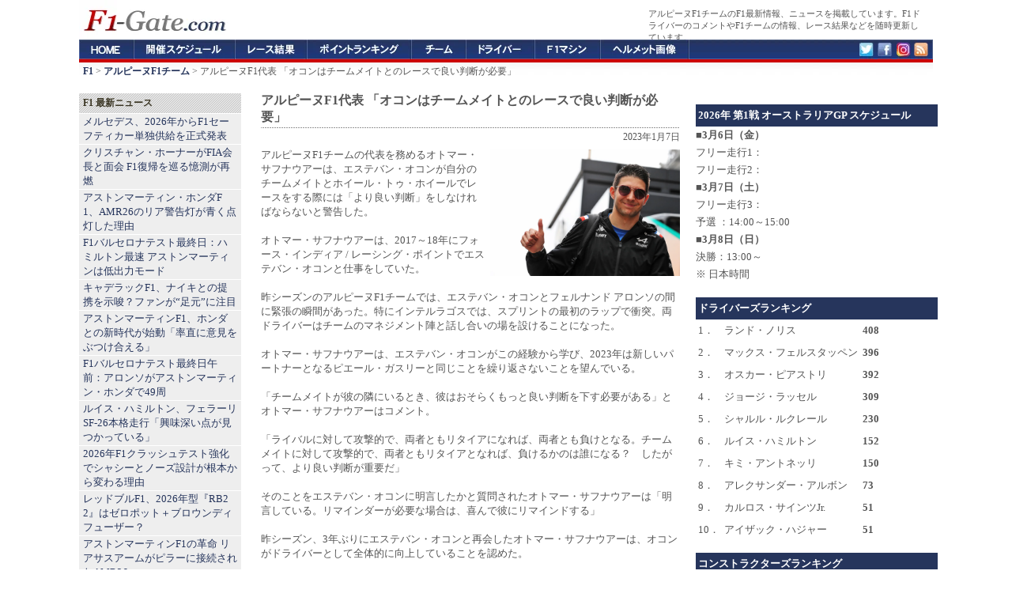

--- FILE ---
content_type: text/html; charset=utf-8
request_url: https://www.google.com/recaptcha/api2/aframe
body_size: 265
content:
<!DOCTYPE HTML><html><head><meta http-equiv="content-type" content="text/html; charset=UTF-8"></head><body><script nonce="xW6GE7aO1Tc6WimfeYgsZA">/** Anti-fraud and anti-abuse applications only. See google.com/recaptcha */ try{var clients={'sodar':'https://pagead2.googlesyndication.com/pagead/sodar?'};window.addEventListener("message",function(a){try{if(a.source===window.parent){var b=JSON.parse(a.data);var c=clients[b['id']];if(c){var d=document.createElement('img');d.src=c+b['params']+'&rc='+(localStorage.getItem("rc::a")?sessionStorage.getItem("rc::b"):"");window.document.body.appendChild(d);sessionStorage.setItem("rc::e",parseInt(sessionStorage.getItem("rc::e")||0)+1);localStorage.setItem("rc::h",'1769827016575');}}}catch(b){}});window.parent.postMessage("_grecaptcha_ready", "*");}catch(b){}</script></body></html>

--- FILE ---
content_type: application/javascript; charset=utf-8
request_url: https://fundingchoicesmessages.google.com/f/AGSKWxUoGjzZ1XWwtdLPO52Z9DznlfZa9wF-fC7CVthIBfEvdoh92Z7gyJ1NYAVAiLqBXepKrwB8Dh0mcWlCj3u9Ev_A1g0LckX3ulNTAFnWSR4ZBd1d2EItbLFKGIg952XLJZ1joxOrCw==?fccs=W251bGwsbnVsbCxudWxsLG51bGwsbnVsbCxudWxsLFsxNzY5ODI3MDE1LDcyMTAwMDAwMF0sbnVsbCxudWxsLG51bGwsW251bGwsWzcsMTksNiwxMCwxNSw5XSxudWxsLDIsbnVsbCwiamEiLG51bGwsbnVsbCxudWxsLG51bGwsbnVsbCwzXSwiaHR0cHM6Ly9mMS1nYXRlLmNvbS9hbHBpbmUvZjFfNzI3NzcuaHRtbCIsbnVsbCxbWzgsIkZmMFJHSFR1bjhJIl0sWzksImVuLVVTIl0sWzE5LCIyIl0sWzI0LCIiXSxbMjksImZhbHNlIl0sWzI4LCJbbnVsbCxbbnVsbCwxLFsxNzY5ODI3MDE1LDYwMjU0MTAwMF0sMF1dIl1dXQ
body_size: 353
content:
if (typeof __googlefc.fcKernelManager.run === 'function') {"use strict";this.default_ContributorServingResponseClientJs=this.default_ContributorServingResponseClientJs||{};(function(_){var window=this;
try{
var rp=function(a){this.A=_.t(a)};_.u(rp,_.J);var sp=function(a){this.A=_.t(a)};_.u(sp,_.J);sp.prototype.getWhitelistStatus=function(){return _.F(this,2)};var tp=function(a){this.A=_.t(a)};_.u(tp,_.J);var up=_.ed(tp),vp=function(a,b,c){this.B=a;this.j=_.A(b,rp,1);this.l=_.A(b,_.Qk,3);this.F=_.A(b,sp,4);a=this.B.location.hostname;this.D=_.Fg(this.j,2)&&_.O(this.j,2)!==""?_.O(this.j,2):a;a=new _.Qg(_.Rk(this.l));this.C=new _.eh(_.q.document,this.D,a);this.console=null;this.o=new _.np(this.B,c,a)};
vp.prototype.run=function(){if(_.O(this.j,3)){var a=this.C,b=_.O(this.j,3),c=_.gh(a),d=new _.Wg;b=_.hg(d,1,b);c=_.C(c,1,b);_.kh(a,c)}else _.hh(this.C,"FCNEC");_.pp(this.o,_.A(this.l,_.De,1),this.l.getDefaultConsentRevocationText(),this.l.getDefaultConsentRevocationCloseText(),this.l.getDefaultConsentRevocationAttestationText(),this.D);_.qp(this.o,_.F(this.F,1),this.F.getWhitelistStatus());var e;a=(e=this.B.googlefc)==null?void 0:e.__executeManualDeployment;a!==void 0&&typeof a==="function"&&_.Uo(this.o.G,
"manualDeploymentApi")};var wp=function(){};wp.prototype.run=function(a,b,c){var d;return _.v(function(e){d=up(b);(new vp(a,d,c)).run();return e.return({})})};_.Uk(7,new wp);
}catch(e){_._DumpException(e)}
}).call(this,this.default_ContributorServingResponseClientJs);
// Google Inc.

//# sourceURL=/_/mss/boq-content-ads-contributor/_/js/k=boq-content-ads-contributor.ContributorServingResponseClientJs.en_US.Ff0RGHTun8I.es5.O/d=1/exm=ad_blocking_detection_executable,frequency_controls_updater_executable,kernel_loader,loader_js_executable,monetization_cookie_state_migration_initialization_executable,web_iab_tcf_v2_signal_executable,web_iab_us_states_signal_executable/ed=1/rs=AJlcJMwj_NGSDs7Ec5ZJCmcGmg-e8qljdw/m=cookie_refresh_executable
__googlefc.fcKernelManager.run('\x5b\x5b\x5b7,\x22\x5b\x5bnull,\\\x22f1-gate.com\\\x22,\\\x22AKsRol9JR4M3LwAmUg1F7lm3IlFHS5L5ytJqMUxOYtLwfm9JzTAbFXK-Y_Ky1dXiCf7Eyxz1xPFJpMvH1qh0xb9eZx01waZwg5p3kgToK6LlQ8VHFhchk9vd-FK7tgSpyLZNY2LRLD77G_X-lRih1TYP7-0LPVjTuQ\\\\u003d\\\\u003d\\\x22\x5d,null,\x5b\x5bnull,null,null,\\\x22https:\/\/fundingchoicesmessages.google.com\/f\/AGSKWxUrR60NtE5VQCmRSxkWWq4f8NcugDKCoP24XsM7b_gTrd6l6dcxz6CqY97Tx_pAON1-3A_aBPyWR2BdY2FA72JiQtRH3CIYDB8euMg4a3OxXFLZznz5v-2TUwSD5bAYBb8uG9k0pQ\\\\u003d\\\\u003d\\\x22\x5d,null,null,\x5bnull,null,null,\\\x22https:\/\/fundingchoicesmessages.google.com\/el\/AGSKWxUtHE2AwcIRpZCclu0ybMZnyhq2UanbVPH1QxycEyw7GHI4zu5KdegjJU38k5zx0FA8iRBIRtbCb7Qvw7VhUivJzDJcYsuf93Rl8w6ex78TmhJr34u-3CqSmXafXE9Kq1b7z75E1w\\\\u003d\\\\u003d\\\x22\x5d,null,\x5bnull,\x5b7,19,6,10,15,9\x5d,null,2,null,\\\x22ja\\\x22,null,null,null,null,null,3\x5d,null,\\\x22プライバシーと Cookie の設定\\\x22,\\\x22閉じる\\\x22,null,null,null,\\\x22管理者: Google。IAB TCF に準拠。CMP ID: 300\\\x22\x5d,\x5b2,1\x5d\x5d\x22\x5d\x5d,\x5bnull,null,null,\x22https:\/\/fundingchoicesmessages.google.com\/f\/AGSKWxUpcFm3gWojz-uH33RYAL38g5FLIf809RM8QOdn8YfXTpEQoRTuodwbHU3rOIAtxPQy-G2uF0y5mHOa0mrabSCLJAwdmuHni2suA7cFxqUkuWwZAuhaMWV__MAwBTs0aMj5eNGA9Q\\u003d\\u003d\x22\x5d\x5d');}

--- FILE ---
content_type: application/javascript; charset=utf-8
request_url: https://fundingchoicesmessages.google.com/f/AGSKWxUgPBiq0R6g1spe9vIHKZ3t26UIIDi2TqnvWWAouz6UCgFMgBkeb6EQ-Nwa-K1TIGGPK4rT7XUAoNMi6rNZrVDo_a_N6vOJWfuE8OAPyGnNtwDBkyhoUyJNu0iX03Rg7xqVCZzkJPUT_JlOuEJMnQLQPjsf3d-otC_jBb3rgHAoRX1yt1vfxF5zQfvY/_/googleaddisplayframe./btmads..eg/ads/.net/adt??banner.id=
body_size: -1283
content:
window['9402e055-eadc-4394-aea8-53d0c036c1df'] = true;